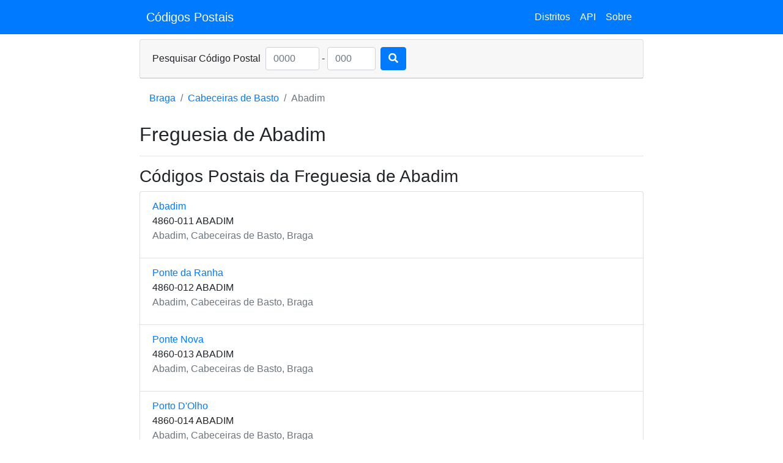

--- FILE ---
content_type: text/html; charset=UTF-8
request_url: https://www.cttcodigopostal.pt/cabeceiras-de-basto/abadim
body_size: 2158
content:


<!DOCTYPE html>
<html lang="pt">
    <head>
        <meta charset="utf-8">
        
        <title>Códigos postais da freguesia de Abadim</title>
        <meta name="viewport" content="width=device-width, initial-scale=1, shrink-to-fit=no">
        <meta name="description" content="Códigos postais da freguesia de Abadim - Serviço de pesquisa de código postal. Obtenha a morada correspondente a um código postal ctt, além da freguesia, concelho e distrito">
        <meta name="keywords" content="código postal, códigos postais, ctt, morada, freguesia, concelho, distrito, portugal">
        
        <link rel=“canonical” href="https://www.cttcodigopostal.pt/cabeceiras-de-basto/abadim"/>
        <link rel="icon" href="/assets/favicon/c64b4fcfa9c77e5412829a20a5e244a1-favicon.ico">
        
        <link rel="stylesheet" media="screen" href="/assets/stylesheets/10ccb6384d7b379505623c93fbac6584-main.css">
        <link rel="stylesheet" media="screen,print" href="/assets/vassets/css/b67619c3612c58d300d19e1cdf34a8d0-chunk-vendors.css">
        
        
            <script async src="https://pagead2.googlesyndication.com/pagead/js/adsbygoogle.js?client=ca-pub-1311169549359552" crossorigin="anonymous"></script>
        
        


  <!-- Global site tag (gtag.js) - Google Analytics -->
  <script async src="https://www.googletagmanager.com/gtag/js?id=G-NKHFK76PDP"></script>
  <script>
          window.dataLayer = window.dataLayer || [];
          function gtag(){dataLayer.push(arguments);}
          gtag('js', new Date());

          gtag('config', 'G-NKHFK76PDP');
  </script>



    </head>
    <body>
        
    <nav class="navbar navbar-expand-sm navbar-dark bg-primary d-flex justify-content-md-center">
        <button class="navbar-toggler" type="button" data-toggle="collapse" data-target="#navbarToggler" aria-controls="navbarToggler" aria-expanded="false" aria-label="Toggle navigation">
            <span class="navbar-toggler-icon"></span>
        </button>
        <div class="collapse navbar-collapse col-md-8 col-sm-12" id="navbarToggler">
            <a class="navbar-brand" href="/">Códigos Postais</a>
            <ul class="navbar-nav ml-auto">
                <li class="nav-item ">
                    <a href="/distritos" class="nav-link" role="button" aria-pressed="true">
                            Distritos</a>
                </li>
                <li class="nav-item ">
                    <a href="/api" class="nav-link" role="button" aria-pressed="true">API</a>
                </li>
                <li class="nav-item ">
                    <a href="/sobre" class="nav-link" role="button" aria-pressed="true">
                            Sobre</a>
                </li>
            </ul>
        </div>
    </nav>

    <div class="container-fluid">
        <div class="row justify-content-center">
            <div class="col-md-8 col-sm-12">
                <div class="card mt-2">
                    <div class="card-header">
                        <div id="cpForm"></div>
                    </div>
                </div>
            </div>
        </div>
        <div class="row justify-content-center mt-2">
            <div class="col-md-8 col-sm-12">
            
    <nav style="--bs-breadcrumb-divider: '>';" aria-label="breadcrumb">
        <ol class="breadcrumb" style="background-color: white;">
            <li class="breadcrumb-item"><a
                    href="/distrito-braga">Braga</a></li>
            <li class="breadcrumb-item"><a
                    href="/cabeceiras-de-basto">Cabeceiras de Basto</a></li>
            <li class="breadcrumb-item active" aria-current="page">Abadim</li>
        </ol>
    </nav>
    <h1 style="font-size: 2rem;">Freguesia de Abadim</h1>
    <hr/>
    <h3>Códigos Postais da Freguesia de Abadim</h3>
    <div class="list-group">
    
        <div class="list-group-item">
            <div class="">
                <div class="card-title">
                    <a href="/braga/cabeceiras-de-basto/abadim/857870/">Abadim</a>
                    <div class="card-text">
                        <div class="d-flex justify-content-between">
                            <div>
                                <span>4860-011 ABADIM</span>
                                <div class="text-secondary">Abadim, Cabeceiras de Basto,
                                    Braga</div>
                            </div>
                            
                        </div>
                    </div>
                </div>
            </div>
        </div>
    
        <div class="list-group-item">
            <div class="">
                <div class="card-title">
                    <a href="/braga/cabeceiras-de-basto/abadim/857288/">Ponte da Ranha</a>
                    <div class="card-text">
                        <div class="d-flex justify-content-between">
                            <div>
                                <span>4860-012 ABADIM</span>
                                <div class="text-secondary">Abadim, Cabeceiras de Basto,
                                    Braga</div>
                            </div>
                            
                        </div>
                    </div>
                </div>
            </div>
        </div>
    
        <div class="list-group-item">
            <div class="">
                <div class="card-title">
                    <a href="/braga/cabeceiras-de-basto/abadim/857289/">Ponte Nova</a>
                    <div class="card-text">
                        <div class="d-flex justify-content-between">
                            <div>
                                <span>4860-013 ABADIM</span>
                                <div class="text-secondary">Abadim, Cabeceiras de Basto,
                                    Braga</div>
                            </div>
                            
                        </div>
                    </div>
                </div>
            </div>
        </div>
    
        <div class="list-group-item">
            <div class="">
                <div class="card-title">
                    <a href="/braga/cabeceiras-de-basto/abadim/857290/">Porto D&#x27;Olho</a>
                    <div class="card-text">
                        <div class="d-flex justify-content-between">
                            <div>
                                <span>4860-014 ABADIM</span>
                                <div class="text-secondary">Abadim, Cabeceiras de Basto,
                                    Braga</div>
                            </div>
                            
                        </div>
                    </div>
                </div>
            </div>
        </div>
    
        <div class="list-group-item">
            <div class="">
                <div class="card-title">
                    <a href="/braga/cabeceiras-de-basto/abadim/857291/">Torrinheiras</a>
                    <div class="card-text">
                        <div class="d-flex justify-content-between">
                            <div>
                                <span>4860-015 ABADIM</span>
                                <div class="text-secondary">Abadim, Cabeceiras de Basto,
                                    Braga</div>
                            </div>
                            
                        </div>
                    </div>
                </div>
            </div>
        </div>
    
        <div class="list-group-item">
            <div class="">
                <div class="card-title">
                    <a href="/braga/cabeceiras-de-basto/abadim/857292/">Travassô</a>
                    <div class="card-text">
                        <div class="d-flex justify-content-between">
                            <div>
                                <span>4860-016 ABADIM</span>
                                <div class="text-secondary">Abadim, Cabeceiras de Basto,
                                    Braga</div>
                            </div>
                            
                        </div>
                    </div>
                </div>
            </div>
        </div>
    
    </div>

    <nav aria-label="Page navigation example" style="padding-top: 1rem">

        <ul class="pagination justify-content-center">

            
            <li class="page-item disabled">
                <a class="page-link">Anterior</a>
            </li>
            

            
            <li class="page-item disabled">
                <a class="page-link">Próximo</a>
            </li>
            

        </ul>
    </nav>

            </div>
        </div>
        <div class="row justify-content-center mt-2">
            <div class="col-md-8 col-sm-12 border-top d-flex justify-content-between">
                <div class="pt-3 my-md-3">
                    <a href="/codigos-postais-o-que-sao">Códigos Postais - O que são</a>
                </div>
                <div class="pt-3 my-md-3">
                    <a href="https://stats.uptimerobot.com/KQNLwF82WW" target="_blank">Estado do serviço</a>
                </div>
            </div>
        </div>
        <div class="row justify-content-center mt-2">
            <div class="col-md-8 col-sm-12">
                <footer class="pt-3 my-md-3 pt-md-4 border-top">
                    <div class="row">
                        <div class="col-6 col-md">
                            <small class="d-block mb-3 text-muted">© 2022</small>
                        </div>
                        <div class="col-6 col-md text-right">
                            <small class="d-block mb-3 text-muted">
                                Desenvolvido por <a href="https://www.jbaysolutions.com" target="_blank">JBay Solutions</a>
                            </small>
                        </div>
                    </div>
                </footer>
            </div>
        </div>
    </div>
    
    <script type="text/javascript" src="/javascriptRoutes"></script>
    <script src="/assets/vassets/js/3cc84c26e8ca991033933ea929a17861-chunk-vendors.js" type="text/javascript"></script>
    <script src="/assets/vassets/js/8545e0aac043c61eeefd1b1ba07c4ce8-app.js" type="text/javascript"></script>
    </body>
</html>



--- FILE ---
content_type: text/html; charset=utf-8
request_url: https://www.google.com/recaptcha/api2/aframe
body_size: 269
content:
<!DOCTYPE HTML><html><head><meta http-equiv="content-type" content="text/html; charset=UTF-8"></head><body><script nonce="UDT4V1IxH8PfkGCn0W2ebQ">/** Anti-fraud and anti-abuse applications only. See google.com/recaptcha */ try{var clients={'sodar':'https://pagead2.googlesyndication.com/pagead/sodar?'};window.addEventListener("message",function(a){try{if(a.source===window.parent){var b=JSON.parse(a.data);var c=clients[b['id']];if(c){var d=document.createElement('img');d.src=c+b['params']+'&rc='+(localStorage.getItem("rc::a")?sessionStorage.getItem("rc::b"):"");window.document.body.appendChild(d);sessionStorage.setItem("rc::e",parseInt(sessionStorage.getItem("rc::e")||0)+1);localStorage.setItem("rc::h",'1764117860943');}}}catch(b){}});window.parent.postMessage("_grecaptcha_ready", "*");}catch(b){}</script></body></html>

--- FILE ---
content_type: text/css; charset=UTF-8
request_url: https://www.cttcodigopostal.pt/assets/stylesheets/10ccb6384d7b379505623c93fbac6584-main.css
body_size: 156
content:
#navbarToggler .nav-link {
    color: white;
}

/*
#navbarToggler .active > .nav-link {
    background-color: darkblue;
    border-radius: 5px;
}
*/

#navbarToggler .nav-link:hover {
    color: rgba(255,255,255,.75);
}


--- FILE ---
content_type: application/javascript; charset=UTF-8
request_url: https://www.cttcodigopostal.pt/assets/vassets/js/8545e0aac043c61eeefd1b1ba07c4ce8-app.js
body_size: 3939
content:
(function(t){function e(e){for(var s,o,i=e[0],l=e[1],c=e[2],p=0,m=[];p<i.length;p++)o=i[p],Object.prototype.hasOwnProperty.call(n,o)&&n[o]&&m.push(n[o][0]),n[o]=0;for(s in l)Object.prototype.hasOwnProperty.call(l,s)&&(t[s]=l[s]);u&&u(e);while(m.length)m.shift()();return r.push.apply(r,c||[]),a()}function a(){for(var t,e=0;e<r.length;e++){for(var a=r[e],s=!0,i=1;i<a.length;i++){var l=a[i];0!==n[l]&&(s=!1)}s&&(r.splice(e--,1),t=o(o.s=a[0]))}return t}var s={},n={app:0},r=[];function o(e){if(s[e])return s[e].exports;var a=s[e]={i:e,l:!1,exports:{}};return t[e].call(a.exports,a,a.exports,o),a.l=!0,a.exports}o.m=t,o.c=s,o.d=function(t,e,a){o.o(t,e)||Object.defineProperty(t,e,{enumerable:!0,get:a})},o.r=function(t){"undefined"!==typeof Symbol&&Symbol.toStringTag&&Object.defineProperty(t,Symbol.toStringTag,{value:"Module"}),Object.defineProperty(t,"__esModule",{value:!0})},o.t=function(t,e){if(1&e&&(t=o(t)),8&e)return t;if(4&e&&"object"===typeof t&&t&&t.__esModule)return t;var a=Object.create(null);if(o.r(a),Object.defineProperty(a,"default",{enumerable:!0,value:t}),2&e&&"string"!=typeof t)for(var s in t)o.d(a,s,function(e){return t[e]}.bind(null,s));return a},o.n=function(t){var e=t&&t.__esModule?function(){return t["default"]}:function(){return t};return o.d(e,"a",e),e},o.o=function(t,e){return Object.prototype.hasOwnProperty.call(t,e)},o.p="/assets/vassets/";var i=window["webpackJsonp"]=window["webpackJsonp"]||[],l=i.push.bind(i);i.push=e,i=i.slice();for(var c=0;c<i.length;c++)e(i[c]);var u=l;r.push([0,"chunk-vendors"]),a()})({0:function(t,e,a){t.exports=a("56d7")},"56d7":function(t,e,a){"use strict";a.r(e);var s=a("1da1"),n=(a("e260"),a("e6cf"),a("cca6"),a("a79d"),a("96cf"),a("a026")),r=(a("1157"),a("4989"),a("ab8b"),a("becf"),a("3f45"),a("e37d")),o=a("1dce"),i=a.n(o),l=function(){var t=this,e=t.$createElement,a=t._self._c||e;return a("div",[a("form",{staticClass:"form-inline",on:{submit:function(e){return e.stopPropagation(),e.preventDefault(),t.onSubmit.apply(null,arguments)}}},[a("label",{staticClass:"mr-2"},[t._v("Pesquisar Código Postal")]),a("input",{directives:[{name:"model",rawName:"v-model",value:t.cp1,expression:"cp1"}],ref:"cp1",staticClass:"form-control",attrs:{name:"cp1",type:"number",placeholder:"0000",maxlength:"4",min:"0",max:"9999",required:"",oninput:"javascript: if (this.value.length > this.maxLength) this.value = this.value.slice(0, this.maxLength);"},domProps:{value:t.cp1},on:{input:[function(e){e.target.composing||(t.cp1=e.target.value)},t.checkCp1],keyup:function(e){return!e.type.indexOf("key")&&t._k(e.keyCode,"enter",13,e.key,"Enter")?null:t.onSubmit.apply(null,arguments)}}}),a("label",{staticClass:"ml-1 mr-1"},[t._v("-")]),a("input",{directives:[{name:"model",rawName:"v-model",value:t.cp2,expression:"cp2"}],ref:"cp2",staticClass:"form-control",attrs:{name:"cp2",type:"number",placeholder:"000",maxlength:"3",min:"0",max:"999",required:"",oninput:"javascript: if (this.value.length > this.maxLength) this.value = this.value.slice(0, this.maxLength);"},domProps:{value:t.cp2},on:{keyup:function(e){return!e.type.indexOf("key")&&t._k(e.keyCode,"enter",13,e.key,"Enter")?null:t.onSubmit.apply(null,arguments)},input:function(e){e.target.composing||(t.cp2=e.target.value)}}}),t._m(0)])])},c=[function(){var t=this,e=t.$createElement,a=t._self._c||e;return a("button",{staticClass:"btn btn-primary ml-2",attrs:{type:"submit",title:"Pesquisar"}},[a("i",{staticClass:"fas fa-search"})])}],u={components:{},computed:{},data:function(){return{cp1:"",cp2:""}},mounted:function(){},methods:{onSubmit:function(){window.location.href=jsRoutes.controllers.CpController.getCatchAllPage(this.cp1+"-"+this.cp2).url},checkCp1:function(){4===this.cp1.length&&this.$refs.cp2.focus()}}},p=u,m=a("2877"),d=Object(m["a"])(p,l,c,!1,null,"6af40c46",null),v=d.exports,f=function(){var t=this,e=t.$createElement,a=t._self._c||e;return a("div",[a("form",{on:{submit:function(e){return e.preventDefault(),t.sendRequest.apply(null,arguments)}}},[a("div",{staticClass:"form-group"},[a("label",{attrs:{for:"email"}},[t._v("Email")]),a("input",{directives:[{name:"model",rawName:"v-model",value:t.email,expression:"email"}],staticClass:"form-control",class:{"is-invalid":t.$v.email.$error},attrs:{type:"text",id:"email"},domProps:{value:t.email},on:{input:function(e){e.target.composing||(t.email=e.target.value)}}}),a("span",{directives:[{name:"show",rawName:"v-show",value:!t.$v.email.required,expression:"!$v.email.required"}],staticClass:"invalid-feedback"},[t._v(" Obrigatório! ")]),a("span",{directives:[{name:"show",rawName:"v-show",value:!t.$v.email.email,expression:"!$v.email.email"}],staticClass:"invalid-feedback"},[t._v(" Email inválido! ")])]),a("v-button",{staticClass:"btn btn-primary",attrs:{loading:t.loading,type:"submit"}},[t._v(" Criar conta ")]),a("a",{staticClass:"btn btn-link",attrs:{href:t.loginUrl}},[t._v(" Já tem conta? Ir para login ")]),t.success?a("p",{staticClass:"alert alert-success mt-3"},[t._v(" API Key gerada com sucesso! Consulte o seu email. ")]):t._e()],1)])},h=[],b=(a("d3b7"),a("b5ae")),_=a("cee4"),g=function(){var t=this,e=t.$createElement,a=t._self._c||e;return a("button",{attrs:{disabled:t.loading},on:{click:function(e){return t.$emit("click",e)}}},[t.loading?a("span",[a("i",{staticClass:"fa fa-spinner fa-spin"}),t._v(" "+t._s(t.text))]):t._t("default")],2)},C=[],y={name:"VButton",props:{loading:Boolean,text:{type:String,default:""}},methods:{}},P=y,w=Object(m["a"])(P,g,C,!1,null,"59448dc9",null),x=w.exports,I={name:"ApiSignupPage",components:{VButton:x},data:function(){return{email:"",loading:!1,success:!1}},validations:function(){return{email:{required:b["required"],email:b["email"]}}},computed:{loginUrl:function(){return jsRoutes.controllers.AccountController.login().url}},methods:{sendRequest:function(){var t=this;if(this.$v.$touch(),!this.$v.$invalid){this.loading=!0;var e=jsRoutes.controllers.AccountController.signup().url;_["a"].post(e,{email:this.email}).then((function(){t.cleanData(),t.success=!0})).catch((function(t){console.error("error ",t)})).finally((function(){t.loading=!1}))}},cleanData:function(){this.email="",this.$v.$reset()}}},j=I,$=Object(m["a"])(j,f,h,!1,null,"b725b290",null),k=$.exports,O=function(){var t=this,e=t.$createElement,a=t._self._c||e;return a("div",[t._m(0),t.plans.length>0?a("div",{staticClass:"row justify-content-center mt-3"},[a("div",{staticClass:"col-sm-4"},[a("div",{staticClass:"card"},[a("div",{staticClass:"card-body"},[a("form",{attrs:{method:"POST",action:t.checkoutUrl}},[a("input",{attrs:{type:"hidden",name:"planId"},domProps:{value:t.plans[0].stripeId}}),a("div",{staticClass:"description mb-3"},[a("h3",[t._v("Plano Grátis")]),a("hr"),a("h5",{staticClass:"mt-2 pt-2"},[t._v("Grátis")]),a("hr"),a("div",{staticClass:"mt-2 pt-2"},[a("b",[t._v(t._s(t.plans[0].maxRequestsMes))]),t._v(" Pedidos / mês")]),a("hr"),a("div",{staticClass:"mt-2 pt-2"},[a("b",[t._v(t._s(t.plans[0].maxRequestsMin))]),t._v(" Pedidos / minuto")]),a("hr"),a("div",{staticClass:"mt-2 pt-2"},[t._v("   ")])]),a("hr"),null!==t.subscription.planId&&t.subscription.planId!==t.plans[0].stripeId?a("button",{staticClass:"btn btn-primary"},[t._v("Alterar")]):a("button",{staticClass:"btn btn-outline-primary",attrs:{disabled:""}},[t._v("Plano actual")])])])])]),a("div",{staticClass:"col-sm-4"},[a("div",{staticClass:"card"},[a("div",{staticClass:"card-body"},[a("form",{attrs:{method:"POST",action:t.checkoutUrl}},[a("input",{attrs:{type:"hidden",name:"planId"},domProps:{value:t.plans[1].stripeId}}),a("div",{staticClass:"description mb-3"},[a("h3",[t._v("Plano Business")]),a("hr"),a("h5",{staticClass:"mt-2 pt-2"},[t._v("€20 / mês + IVA")]),a("hr"),a("div",{staticClass:"mt-2 pt-2"},[a("b",[t._v(t._s(new Intl.NumberFormat("pt-PT").format(t.plans[1].maxRequestsMes)))]),t._v(" pedidos / mês")]),a("hr"),a("div",{staticClass:"mt-2 pt-2"},[a("b",[t._v(t._s(new Intl.NumberFormat("pt-PT").format(t.plans[1].maxRequestsMin)))]),t._v(" pedidos / minuto")]),a("hr"),t._m(1)]),a("hr"),t.subscription.planId!==t.plans[1].stripeId?a("button",{staticClass:"btn btn-primary"},[t._v("Alterar")]):a("button",{staticClass:"btn btn-outline-primary",attrs:{disabled:""}},[t._v("Plano actual")])])])])])]):t._e(),a("div",{staticClass:"row mt-3"},[a("div",{staticClass:"col-sm-3"},[a("a",{staticClass:"btn btn-primary",attrs:{href:t.createPortalSessionUrl}},[a("i",{staticClass:"fa fa-euro-sign"}),t._v(" Gerir plano")])])]),t._m(2)])},S=[function(){var t=this,e=t.$createElement,a=t._self._c||e;return a("div",{staticClass:"row"},[a("div",{staticClass:"col-3 mx-auto text-center"},[a("h3",[t._v("Planos e Preços")])])])},function(){var t=this,e=t.$createElement,a=t._self._c||e;return a("div",{staticClass:"mt-2 pt-2"},[a("i",{staticClass:"fa fa-check-circle",staticStyle:{color:"green"}}),t._v(" Suporte prioritário por email ")])},function(){var t=this,e=t.$createElement,a=t._self._c||e;return a("div",{staticClass:"row mt-3"},[a("div",{staticClass:"col-12"},[a("h4",[t._v("Porquê optar por um plano pago?")]),a("p",[t._v(" Para continuar a oferecer uma API gratuita, desenvolver e manter este serviço deste tipo envolve custos. Estes incluem servidores, monitorização e manutenção contínua. "),a("br"),t._v("Ao escolher um plano pago, está a ajudar-nos a cobrir esses custos, garantindo a continuidade e melhoria do serviço. ")]),a("p",[a("b",[t._v("Suporte prioritário")]),t._v(" - Utilizadores de planos pagos têm prioridade no suporte por email, para ajudar em questões técnicas ou de uso. ")]),a("p",[a("b",[t._v("Limites mais altos")]),t._v(" - Utilizadores de planos pagos têm limites mais altos de pedidos por minuto e por mês. ")])])])}],E={data:function(){return{plans:{},subscription:{planId:null},loading:!1}},mounted:function(){this.loadSubscriptionData()},computed:{checkoutUrl:function(){return jsRoutes.controllers.AccountController.createPortalSessionPlanUpgrade().url},createPortalSessionUrl:function(){return jsRoutes.controllers.AccountController.createPortalSession().url}},methods:{loadSubscriptionData:function(){var t=this,e=jsRoutes.controllers.AccountController.loadSubscriptionData().url;_["a"].get(e).then((function(e){t.subscription.planId=e.data.planId,t.plans=e.data.planos})).catch((function(t){console.log("error: ",t)}))},formatNumber:function(t){return(new Intl.NumberFormat).format(t)}}},q=E,R=Object(m["a"])(q,O,S,!1,null,"78e1e040",null),A=R.exports,N=function(){var t=this,e=t.$createElement,a=t._self._c||e;return a("div",[t._m(0),t.plans.length>0?a("div",{staticClass:"row justify-content-center mt-3"},[a("div",{staticClass:"col-sm-4"},[a("div",{staticClass:"card"},[a("div",{staticClass:"card-body"},[a("div",{staticClass:"description mb-3"},[a("h3",[t._v("Plano Grátis")]),a("hr"),a("h5",{staticClass:"mt-2 pt-2"},[t._v("Grátis")]),a("hr"),a("div",{staticClass:"mt-2 pt-2"},[a("b",[t._v(t._s(new Intl.NumberFormat("pt-PT").format(t.plans[0].maxRequestsMes)))]),t._v(" Pedidos / mês")]),a("hr"),a("div",{staticClass:"mt-2 pt-2"},[a("b",[t._v(t._s(new Intl.NumberFormat("pt-PT").format(t.plans[0].maxRequestsMin)))]),t._v(" Pedidos / minuto")]),a("hr"),a("div",{staticClass:"mt-2 pt-2"},[t._v("   ")])]),a("hr")])])]),a("div",{staticClass:"col-sm-4"},[a("div",{staticClass:"card"},[a("div",{staticClass:"card-body"},[a("input",{attrs:{type:"hidden",name:"planId"},domProps:{value:t.plans[1].stripeId}}),a("div",{staticClass:"description mb-3"},[a("h3",[t._v("Plano Business")]),a("hr"),a("h5",{staticClass:"mt-2 pt-2"},[t._v("€20 / mês + IVA")]),a("hr"),a("div",{staticClass:"mt-2 pt-2"},[a("b",[t._v(t._s(new Intl.NumberFormat("pt-PT").format(t.plans[1].maxRequestsMes)))]),t._v(" pedidos / mês")]),a("hr"),a("div",{staticClass:"mt-2 pt-2"},[a("b",[t._v(t._s(new Intl.NumberFormat("pt-PT").format(t.plans[1].maxRequestsMin)))]),t._v(" pedidos / minuto")]),a("hr"),t._m(1)]),a("hr")])])])]):t._e(),t._m(2)])},T=[function(){var t=this,e=t.$createElement,a=t._self._c||e;return a("div",{staticClass:"row"},[a("div",{staticClass:"col-3 mx-auto text-center"},[a("h3",[t._v("Planos e Preços")])])])},function(){var t=this,e=t.$createElement,a=t._self._c||e;return a("div",{staticClass:"mt-2 pt-2"},[a("i",{staticClass:"fa fa-check-circle",staticStyle:{color:"green"}}),t._v(" Suporte prioritário por email ")])},function(){var t=this,e=t.$createElement,a=t._self._c||e;return a("div",{staticClass:"row mt-3"},[a("div",{staticClass:"col-12"},[a("h4",[t._v("Porquê optar por um plano pago?")]),a("p",[t._v(" Para continuar a oferecer uma API gratuita, desenvolver e manter este serviço deste tipo envolve custos. Estes incluem servidores, monitorização e manutenção contínua. "),a("br"),t._v("Ao escolher um plano pago, está a ajudar-nos a cobrir esses custos, garantindo a continuidade e melhoria do serviço. ")]),a("p",[a("b",[t._v("Suporte prioritário")]),t._v(" - Utilizadores de planos pagos têm prioridade no suporte por email, para ajudar em questões técnicas ou de uso. ")]),a("p",[a("b",[t._v("Limites mais altos")]),t._v(" - Utilizadores de planos pagos têm limites mais altos de pedidos por minuto e por mês. ")])])])}],M={data:function(){return{plans:{},loading:!1}},mounted:function(){console.log("mounted SubscriptionOutComponent"),this.loadPlanData()},methods:{loadPlanData:function(){var t=this,e=jsRoutes.controllers.AccountController.loadPlanData().url;_["a"].get(e).then((function(e){t.plans=e.data})).catch((function(t){console.log("error: ",t)}))},formatNumber:function(t){return(new Intl.NumberFormat).format(t)}}},U=M,F=Object(m["a"])(U,N,T,!1,null,"02b67f8e",null),B=F.exports;n["a"].use(i.a),n["a"].use(r["a"]),window.copyToClipboard=function(){var t=Object(s["a"])(regeneratorRuntime.mark((function t(e){return regeneratorRuntime.wrap((function(t){while(1)switch(t.prev=t.next){case 0:return t.prev=0,t.next=3,navigator.clipboard.writeText(e);case 3:t.next=8;break;case 5:t.prev=5,t.t0=t["catch"](0),console.error("Failed to copy: ",t.t0);case 8:case"end":return t.stop()}}),t,null,[[0,5]])})));function e(e){return t.apply(this,arguments)}return e}(),document.getElementById("cpForm")&&new n["a"]({render:function(t){return t(v)}}).$mount("#cpForm"),document.getElementById("api_signup_page")&&new n["a"]({render:function(t){return t(k)}}).$mount("#api_signup_page"),document.getElementById("subscriptionComp")&&new n["a"]({render:function(t){return t(A)}}).$mount("#subscriptionComp"),console.log("subscriptionOutComp",document.getElementById("subscriptionOutComp")),document.getElementById("subscriptionOutComp")&&new n["a"]({render:function(t){return t(B)}}).$mount("#subscriptionOutComp"),n["a"].config.productionTip=!1}});
//# sourceMappingURL=app.js.map

--- FILE ---
content_type: text/javascript
request_url: https://www.cttcodigopostal.pt/javascriptRoutes
body_size: 1009
content:
var jsRoutes = {}; (function(_root){
var _nS = function(c,f,b){var e=c.split(f||"."),g=b||_root,d,a;for(d=0,a=e.length;d<a;d++){g=g[e[d]]=g[e[d]]||{}}return g}
var _qS = function(items){var qs = ''; for(var i=0;i<items.length;i++) {if(items[i]) qs += (qs ? '&' : '') + items[i]}; return qs ? ('?' + qs) : ''}
var _s = function(p,s){return p+((s===true||(s&&s.secure))?'s':'')+'://'}
var _wA = function(r){return {ajax:function(c){c=c||{};c.url=r.url;c.type=r.method;return jQuery.ajax(c)}, method:r.method,type:r.method,url:r.url,absoluteURL: function(s){return _s('http',s)+'www.cttcodigopostal.pt'+r.url},webSocketURL: function(s){return _s('ws',s)+'www.cttcodigopostal.pt'+r.url}}}
_nS('controllers.CpController'); _root['controllers']['CpController']['searchCp'] = 
        function(cp10,cp21) {
          return _wA({method:"POST", url:"/" + "codigopostal/search" + _qS([(function(k,v) {return encodeURIComponent(k)+'='+encodeURIComponent(v)})("cp1", cp10), (function(k,v) {return encodeURIComponent(k)+'='+encodeURIComponent(v)})("cp2", cp21)])})
        }
      ;
_nS('controllers.CpController'); _root['controllers']['CpController']['getDistritos'] = 
        function() {
          return _wA({method:"GET", url:"/" + "load/distritos"})
        }
      ;
_nS('controllers.CpController'); _root['controllers']['CpController']['getDistritoPage'] = 
        function(distrito0,page1) {
          return _wA({method:"GET", url:"/" + "distrito-" + encodeURIComponent((function(k,v) {return v})("distrito", distrito0)) + "/" + encodeURIComponent((function(k,v) {return v})("page", page1)) + "<[0-9]+>.html"})
        }
      ;
_nS('controllers.CpController'); _root['controllers']['CpController']['getDistritoFirstPage'] = 
        function(distrito0) {
        
          if (true) {
            return _wA({method:"GET", url:"/" + "distrito-" + encodeURIComponent((function(k,v) {return v})("distrito", distrito0))})
          }
        
        }
      ;
_nS('controllers.CpController'); _root['controllers']['CpController']['getConcelhoPage'] = 
        function(concelho0,page1) {
          return _wA({method:"GET", url:"/" + encodeURIComponent((function(k,v) {return v})("concelho", concelho0)) + "/" + encodeURIComponent((function(k,v) {return v})("page", page1)) + "<[0-9]+>.html"})
        }
      ;
_nS('controllers.CpController'); _root['controllers']['CpController']['getConcelhoFirstPage'] = 
        function(concelho0) {
          return _wA({method:"GET", url:"/" + encodeURIComponent((function(k,v) {return v})("concelho", concelho0))})
        }
      ;
_nS('controllers.CpController'); _root['controllers']['CpController']['getFreguesiaPage'] = 
        function(nomeConcelho0,nomeFreguesia1,page2) {
          return _wA({method:"GET", url:"/" + encodeURIComponent((function(k,v) {return v})("nomeConcelho", nomeConcelho0)) + "/" + encodeURIComponent((function(k,v) {return v})("nomeFreguesia", nomeFreguesia1)) + "/" + encodeURIComponent((function(k,v) {return v})("page", page2)) + "<[0-9]+>.html"})
        }
      ;
_nS('controllers.CpController'); _root['controllers']['CpController']['getFreguesiaFirstPage'] = 
        function(concelho0,freguesia1) {
        
          if (true) {
            return _wA({method:"GET", url:"/" + encodeURIComponent((function(k,v) {return v})("concelho", concelho0)) + "/" + encodeURIComponent((function(k,v) {return v})("freguesia", freguesia1))})
          }
        
        }
      ;
_nS('controllers.CpController'); _root['controllers']['CpController']['getCodigoPostalDetalhePage'] = 
        function(distrito0,concelho1,freguesia2,codigoPostal3) {
          return _wA({method:"GET", url:"/" + encodeURIComponent((function(k,v) {return v})("distrito", distrito0)) + "/" + encodeURIComponent((function(k,v) {return v})("concelho", concelho1)) + "/" + encodeURIComponent((function(k,v) {return v})("freguesia", freguesia2)) + "/" + encodeURIComponent((function(k,v) {return v})("codigoPostal", codigoPostal3)) + "/"})
        }
      ;
_nS('controllers.CpController'); _root['controllers']['CpController']['getCatchAllPage'] = 
        function(string0) {
        
          if (true) {
            return _wA({method:"GET", url:"/" + encodeURIComponent((function(k,v) {return v})("string", string0))})
          }
        
        }
      ;
_nS('controllers.AccountController'); _root['controllers']['AccountController']['signup'] = 
        function() {
          return _wA({method:"POST", url:"/" + "api/conta/criar"})
        }
      ;
_nS('controllers.AccountController'); _root['controllers']['AccountController']['login'] = 
        function() {
          return _wA({method:"GET", url:"/" + "api/conta/login"})
        }
      ;
_nS('controllers.AccountController'); _root['controllers']['AccountController']['loadSubscriptionData'] = 
        function() {
          return _wA({method:"GET", url:"/" + "api/conta/detalhes"})
        }
      ;
_nS('controllers.AccountController'); _root['controllers']['AccountController']['loadPlanData'] = 
        function() {
          return _wA({method:"GET", url:"/" + "api/planos"})
        }
      ;
_nS('controllers.AccountController'); _root['controllers']['AccountController']['createPortalSession'] = 
        function() {
          return _wA({method:"GET", url:"/" + "api/conta/portal-session"})
        }
      ;
_nS('controllers.AccountController'); _root['controllers']['AccountController']['createPortalSessionPlanUpgrade'] = 
        function() {
          return _wA({method:"POST", url:"/" + "api/conta/portal-session-update-plan"})
        }
      ;
})(jsRoutes)